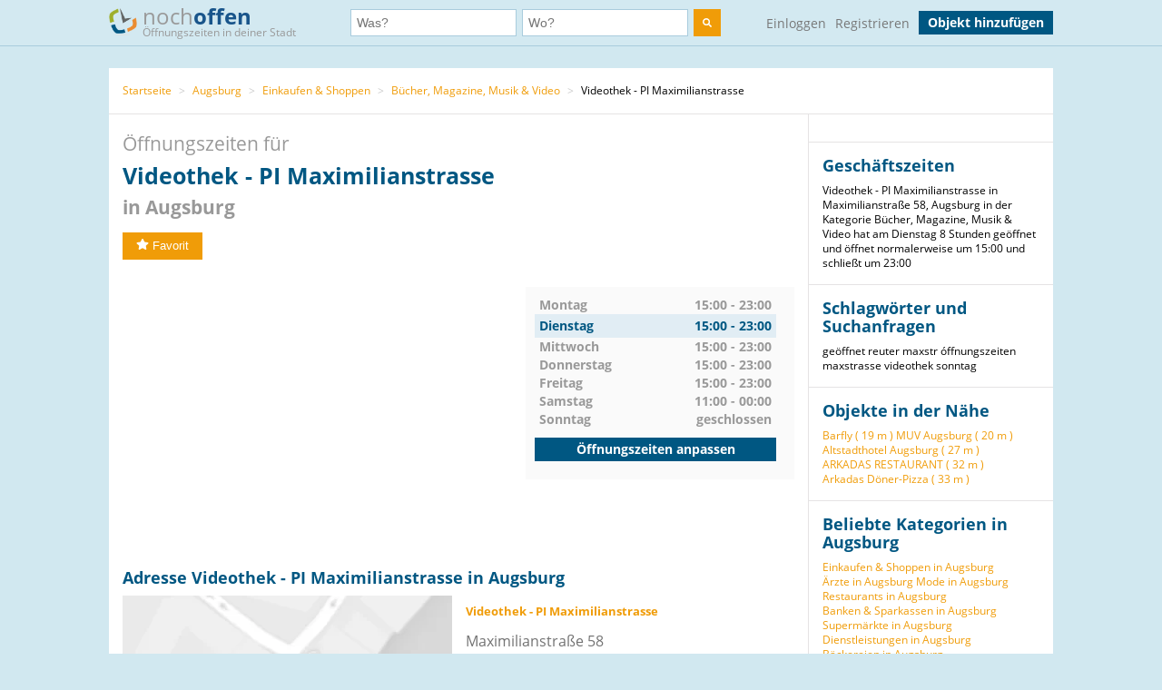

--- FILE ---
content_type: text/html; charset=utf-8
request_url: https://www.nochoffen.de/augsburg-videothek-pi-maximilianstrasse
body_size: 7174
content:



<!DOCTYPE html>
<html xmlns="http://www.w3.org/1999/html">
<head>
    <title>Öffnungszeiten Videothek - PI Maximilianstrasse in Augsburg</title>
    <meta http-equiv="expires" content="0">
    <meta charset="utf-8"/>
    <meta http-equiv=”language” content=”de-DE”>
    <meta name="viewport" content="width=device-width, initial-scale=1.0, maximum-scale=1.0, user-scalable=no"/>
    <link rel="icon" type="image/png" href="/assets/img/favicon.png"/>
    <meta name="viewport" content="width=device-width, initial-scale=1.0">
    <!--    <meta name="apple-itunes-app" content="app-id=578574447"> -->

    <meta property="og:image" content="/static/img/logo.png"/>

    <link type="text/css" href="/assets/poi-8b919e52dd494cfd04af.css" rel="stylesheet" />

    
    <meta name="description" content="Adresse &amp; Öffnungszeiten Videothek - PI Maximilianstrasse, Maximilianstraße 58 (Augsburg) auf nochoffen.de finden!">
    <meta name="keywords" content="Videothek - PI Maximilianstrasse, Augsburg, Bücher, Magazine, Musik &amp; Video">
    
        <meta name="robots" content="follow, index, noarchive">
    
    <link rel="canonical" href="https://www.nochoffen.de/augsburg-videothek-pi-maximilianstrasse" />

</head>
<body class="showPoi">
<!-- Google Tag Manager (noscript) -->
<noscript><iframe src="https://www.googletagmanager.com/ns.html?id=GTM-PFK28S"
height="0" width="0" style="display:none;visibility:hidden"></iframe></noscript>
<!-- End Google Tag Manager (noscript) -->

<!-- Google Tag Manager -->
<script>(function(w,d,s,l,i){w[l]=w[l]||[];w[l].push({'gtm.start':
new Date().getTime(),event:'gtm.js'});var f=d.getElementsByTagName(s)[0],
j=d.createElement(s),dl=l!='dataLayer'?'&l='+l:'';j.async=true;j.src=
'https://www.googletagmanager.com/gtm.js?id='+i+dl;f.parentNode.insertBefore(j,f);
})(window,document,'script','dataLayer','GTM-PFK28S');</script>
<!-- End Google Tag Manager -->

<script async='async' src='https://www.googletagservices.com/tag/js/gpt.js'></script>
<script>
  var googletag = googletag || {};
  googletag.cmd = googletag.cmd || [];
</script>

<meta name="ahrefs-site-verification" content="be534060e6aa9bfad4c8d45afc26372b5baf9787705f6817200e47df9b5d4d52">



<div id="dupcheck" data-settings='{"active": true}'></div>

<div class="bg_wrapper" style="overflow: hidden">
    


 <!--[if lt IE 9]>
   <div class="alert alert-error">Lieber nochoffen.de Nutzer, wir stellen fest, dass dein <strong>Internet Browser veraltet ist</strong>. Falls Du alle Funktionen von nochoffen nutzen möchtest (z.B <strong>Objekt hinzufügen</strong>), update bitte deinen Browser. Wie das funktioniert und welcher der richtige Browser für dich ist, erfährst Du auf <a href="http://browsehappy.com/">Browsehappy.com</a>. Falls Du deinen Browser nicht aktualisieren oder keinen alternativen Browser installieren kannst, nutze bitte <a href="http://www.google.com/chromeframe/?redirect=true">Google Chrome Frame</a>.</div>
<![endif]-->

<div class="navbar">
    <div class="container">
 
      <!-- Be sure to leave the brand out there if you want it shown -->
        <a class="navbar-brand" href="/">
            <img id="logo" width="31" height="30" src="/assets/img/logo.png" alt="logo"/>

            noch<b>offen</b><br>
            <p class="subheader">Öffnungszeiten in deiner Stadt</p>
        </a>
 
        <form class="navbar-search" action="/search/">
            <div class="fields">
                <div class="input">
                    <input  type="text" name="what" placeholder="Was?" value="">
                </div>
                    
                <div class="input input-append">
                    <input autocomplete="off" type="text" id="where" name="where" placeholder="Wo?" value="">
                    <span class="add-on">
                        <span id="get_geolocation" data-toggle="tooltip" data-placement="bottom" title="" data-original-title="Meine Position">
                            <i class=" icon-compass"></i>
                        </span>
                    </span>
                    <input type="hidden" id="location" name="location" >
                </div>
                <button class="btn" type="submit" aria-label="search">
                    <img width="10" height="10" src="/assets/img/search.svg"  alt="search"/>
                </button>
            </div>

        </form>
      <!-- Everything you want hidden at 940px or less, place within here -->
        <!-- .nav, .navbar-search, .navbar-form, etc -->
        <ul class="nav">
          
                <li class="login">                    
                    <a href="/users/login/">Einloggen</a>
                </li>
                <li class="signup">
                    <a href="/users/signup/">Registrieren</a>
                </li>
                <a class="btn" href="/poi/new/">Objekt hinzufügen</a>

            
        </ul>
 
    </div>
</div>

    
    <div>
        
    </div>

    <div class="main-container">
        <div class="main wrapper clearfix">
            
    
        <ul class="breadcrumb">
    
        
            <li>
                <a  href="/">Startseite</a> 
                <span class="divider">></span>
            </li>
        
    
        
            <li>
                <a  href="/cities/augsburg/">Augsburg</a> 
                <span class="divider">></span>
            </li>
        
    
        
            <li>
                <a  href="/categories/einkaufen-shoppen/augsburg/">Einkaufen &amp; Shoppen</a> 
                <span class="divider">></span>
            </li>
        
    
        
            <li>
                <a  href="/categories/buecher-magazine-musik-video/augsburg/">Bücher, Magazine, Musik &amp; Video</a> 
                <span class="divider">></span>
            </li>
        
    
        
            Videothek - PI Maximilianstrasse
        
    
</ul>
    
    <div id="poi-page" data-photoupload-slug="augsburg-videothek-pi-maximilianstrasse" class="content poi" itemscope
         itemtype="http://schema.org/LocalBusiness">

        
            

            
            

            <div class="row-fluid">
                <div class="span12 adbox">
                    
                </div>
            </div>
            <hgroup>
                <h1>  Öffnungszeiten für <span itemprop="name" id="nf-name">Videothek - PI Maximilianstrasse</span> <b>in
                    
                        Augsburg
                    </b>
                </h1>

            </hgroup>
            <div class="row-fluid">
                <div class="span12 adbox">
                    
                </div>
            </div>

            <div class="row-fluid">
                

            </div><!-- #row-fluid -->
            

            
                <div id="rating" itemprop="aggregateRating" itemscope
                     itemtype="http://schema.org/AggregateRating">
                    <meta itemprop="ratingValue" content="0">
                    <meta itemprop="reviewCount" content="0">
                    <div class="ratingContainer">
                        
                            <div style="display:none;">
                            </div>
                        
                            <div class="buttons" id="buttons">
                                <button data-action="fav"
                                        
                                        data-toggle="popover"
                                        data-trigger="hover" data-placement="right"
                                        data-content="Füge das Objekt zu deinen Favoriten hinzu und finde es einfach in deinem Profil. Dafür musst du registriert sein."
                                        title="" data-original-title="Favorit"
                                        data-already-favorited="false"
                                        data-alt-text="<i class='icon-star-empty'></i>Unfavorit"
                                        data-slug="augsburg-videothek-pi-maximilianstrasse">
                                    <i class="icon-star"></i>Favorit
                                </button>
                                <br/>
                                <span data-value="fav-message"> </span>
                            </div>
                    </div>
                </div>

                <div class="opening-times" style="margin-bottom: 30px;margin-top:30px;">
                    <div class="adbox">
                        <!-- Google Tag Manager (noscript) -->
<noscript><iframe src="https://www.googletagmanager.com/ns.html?id=GTM-PFK28S"
height="0" width="0" style="display:none;visibility:hidden"></iframe></noscript>
<!-- End Google Tag Manager (noscript) -->
<div style="text-align: center;">
<script async src="//pagead2.googlesyndication.com/pagead/js/adsbygoogle.js"></script>
<!-- no3_mitte_responsive -->
<ins class="adsbygoogle"
     style="display:block"
     data-ad-client="ca-pub-6616747471197893"
     data-ad-slot="5152634111"
     data-ad-format="auto"
     data-full-width-responsive="true"></ins>
<script>
(adsbygoogle = window.adsbygoogle || []).push({});
</script>
</div>


                    </div>

                    <div class="times" id="opening_times">
                        

    <div class="day ">
        <span class="name">Montag</span>
        



    
        
            <span class="time">15:00 - 23:00</span>
        
    






        
    </div>

    <div class="clearfix"></div>

    <div class="day today">
        <span class="name">Dienstag</span>
        



    
        
            <span class="time">15:00 - 23:00</span>
        
    






        
            <div class="clearfix"></div>
        
    </div>

    <div class="clearfix"></div>

    <div class="day ">
        <span class="name">Mittwoch</span>
        



    
        
            <span class="time">15:00 - 23:00</span>
        
    






        
    </div>

    <div class="clearfix"></div>

    <div class="day ">
        <span class="name">Donnerstag</span>
        



    
        
            <span class="time">15:00 - 23:00</span>
        
    






        
    </div>

    <div class="clearfix"></div>

    <div class="day ">
        <span class="name">Freitag</span>
        



    
        
            <span class="time">15:00 - 23:00</span>
        
    






        
    </div>

    <div class="clearfix"></div>

    <div class="day ">
        <span class="name">Samstag</span>
        



    
        
            <span class="time">11:00 - 00:00</span>
        
    






        
    </div>

    <div class="clearfix"></div>

    <div class="day ">
        <span class="name">Sonntag</span>
        



    
        <span class="time">geschlossen</span>
    






        
    </div>

    <div class="clearfix"></div>


                  
                 
                        <a class="btn" href="/augsburg-videothek-pi-maximilianstrasse/edit/">Öffnungszeiten anpassen</a>
                    </div>
                </div><!-- #row-fluid -->
            



            <div class="adbox">
                
            </div>

            <div class="details" id="details">

                <hgroup>
                    <h2>Adresse
                        Videothek - PI Maximilianstrasse in Augsburg </h2>
                </hgroup>

                <div class="adbox">
                    
                </div>
                <div id="address" class="address">
                    <div class="map">
                        <div id="map-mini" data-slug="augsburg-videothek-pi-maximilianstrasse" data-display="poi-basic-map"
                                data-name="Videothek - PI Maximilianstrasse"
                                data-location='{"lat": 48.3637373, "lon": 10.8994621}'
                                class="box map">
                            <div class="btn"
                                    id="button-show-map">Karte anzeigen</div>

                        </div>
                        <a class="btn"
                            href="//www.google.de/maps/place/48.3637373,10.8994621"
                            target="_blank" rel="nofollow">
                            Position in Google Maps anzeigen
                        </a>
                    </div>
                    <div class="info">
                        <address itemprop="address" itemscope itemtype="http://schema.org/PostalAddress">
                            <h5 itemprop="name">Videothek - PI Maximilianstrasse</h5>
                            <span itemprop="streetAddress">Maximilianstraße 58</span><br>
                            <span itemprop="postalCode">86150</span> <span
                                itemprop="addressLocality">Augsburg</span>
                            <br>
                            <a href="//www.google.de/maps/place/48.3637373,10.8994621"
                                target="_blank" rel="nofollow">Adresse in Google Maps öffnen</a><br>
                            
                                <b>Telefon:</b><br>

                                <span itemprop="telephone" id="nf-phone">+49 821 3199865</span>  <i data-toggle="popover"
                                                                                        data-trigger="hover"
                                                                                        data-placement="right"
                                                                                        data-content="Bei der Telefonnummer +49 821 3199865 kann es sich um eine Mehrwertnummer handeln (z.B. 0180, 0900 usw.). Bei diesen variieren die Telefonkosten abhängig von Ihrem Telekommunikationsanbieter und dem Mehrwert-Dienstanbieter."
                                                                                        title="Achtung"
                                                                                        class="icon-info"></i><br>
                            
                            
                            
                                <b>Website:</b><br>
                                <a itemprop="url"
                                    href="/augsburg-videothek-pi-maximilianstrasse/visitsite/aHR0cDovL3d3dy52aWRlb3RoZWstbWF4c3RyYXNzZS5kZQ%3D%3D"
                                    rel="nofollow" id="nf-website">http://www.videothek-maxstrasse.de</a><br>
                            
                        </address>

                        
                        
                            <span style="color: #ff0000">Angaben falsch?</span>
                            <br>
                            <span><a
                                    href="/augsburg-videothek-pi-maximilianstrasse/edit/">Jetzt aktualisieren</a></span><br>
                            <span><a
                                    href="/augsburg-videothek-pi-maximilianstrasse/claim/benefits/">Ist das Ihr Objekt?</a></span>
                            <br>
                            <span><a
                                    href="/premium/offers/show-offers/augsburg-videothek-pi-maximilianstrasse">Premiumeintrag freischalten</a></span>
                            <br>

                        
                    </div>
                </div>
            </div>
            <div class="img-gallery" id="img-gallery">
                <hgroup>
                    <h2>Bildergalerie</h2>
                </hgroup>
                <div class="other-imgs">
                    
                </div>
                <div class="clearfix"></div>
                <div>
                    <a data-action="add-images" class="btn btn-small btn-primary" id="photo-upload-trigger-02"
                        href="#">Bild hochladen</a>
                </div>
            </div>


            <div class="adbox" style="margin-bottom: 30px;">
                
            </div>


            

            <div class="comments" id="comments">
                
                <div id="comment-block">
                    
                </div>
            </div>

            <style>
    .yext-title {
        font-size: 13px;
        font-weight: bold;
        color: #6e6e6e;
    }

    .yext-text {
        color: #909090;
    }

    .yext-data li {
        line-height: 28px;
    }

    .yext-image {
        width: 200px;
        height: 200px;
        float: left;
        padding: 10px;
    }
</style>

<hgroup>
    
    </ul>

</hgroup>


            <div class="adbox">
                
            </div>
            
            
                <div class="list-objects" id="list-objects">
                    <hgroup>
                        <h2>Andere Objekte der Kategorie "<span id="nf-category">Bücher, Magazine, Musik &amp; Video</span>" in der Nähe</h2>
                    </hgroup>
                    
                        



    <ul class="list-small">
        
            



<li class="open basic"
    data-show-map="true"
    data-subscription-type="basic"
    data-slug="buchhandlung-cafe-handverlesen-augsburg"
    data-listing="true"
    data-location='{"id": "52cf0f0932b01a6975042931", "lat": 48.3664305, "lon": 10.9020414, "title": "Buchhandlung &amp; Café handverlesen", "slug": "buchhandlung-cafe-handverlesen-augsburg"}'>
    <div class="row-fluid">
        <div class="span8 name">
            <a title="mehr Details über Buchhandlung &amp; Café handverlesen" href="/buchhandlung-cafe-handverlesen-augsburg">
                Buchhandlung &amp; Café handverlesen
            </a>
        </div>
        
        <div class="span4 status">
            geöffnet bis 18:00
        </div>
    </div>
    <!-- #row-fluid -->
    <div class="row-fluid">
        <div class="span9 text">
            Mittlerer Lech 50
            86150
            Augsburg
        </div>
        <div class="span3 distance">
            
                Entfernung
                
                    355 m
                
            
        </div>
    </div>
    <!-- #row-fluid -->
</li>

        
            



<li class="open basic"
    data-show-map="true"
    data-subscription-type="basic"
    data-slug="augsburg-hugendubel-2"
    data-listing="true"
    data-location='{"id": "5aa51eb2e5bbb90010c4f875", "lat": 48.36551, "lon": 10.9075113, "title": "Hugendubel", "slug": "augsburg-hugendubel-2"}'>
    <div class="row-fluid">
        <div class="span8 name">
            <a title="mehr Details über Hugendubel" href="/augsburg-hugendubel-2">
                Hugendubel
            </a>
        </div>
        
        <div class="span4 status">
            geöffnet bis 20:00
        </div>
    </div>
    <!-- #row-fluid -->
    <div class="row-fluid">
        <div class="span9 text">
            Willy-Brandt-Platz 1
            86153
            Augsburg
        </div>
        <div class="span3 distance">
            
                Entfernung
                
                    626 m
                
            
        </div>
    </div>
    <!-- #row-fluid -->
</li>

        
            



<li class="open basic"
    data-show-map="true"
    data-subscription-type="basic"
    data-slug="hammerschmiede-post-in-presse-knoll"
    data-listing="true"
    data-location='{"id": "51a9011950bd26625b5af5b3", "lat": 48.39537275, "lon": 10.9144873205, "title": "Presse Knoll", "slug": "hammerschmiede-post-in-presse-knoll"}'>
    <div class="row-fluid">
        <div class="span8 name">
            <a title="mehr Details über Presse Knoll" href="/hammerschmiede-post-in-presse-knoll">
                Presse Knoll
            </a>
        </div>
        
        <div class="span4 status">
            geöffnet bis 19:00
        </div>
    </div>
    <!-- #row-fluid -->
    <div class="row-fluid">
        <div class="span9 text">
            Neuburger Str. 217
            86169
            Augsburg
        </div>
        <div class="span3 distance">
            
                Entfernung
                
                    3,69 km
                
            
        </div>
    </div>
    <!-- #row-fluid -->
</li>

        
    </ul>


                    
                </div>
            

            
            </div><!-- #content -->

            <aside class="sidebar">
                <div class="box">
                    
                </div>

                <div class="box">
                    <hgroup>
                        <h3>Geschäftszeiten</h3>
                    </hgroup>

                    Videothek - PI Maximilianstrasse in Maximilianstraße 58, Augsburg in der Kategorie Bücher, Magazine, Musik &amp; Video hat am Dienstag 8 Stunden geöffnet und öffnet normalerweise um 15:00 und schließt um 23:00
                </div>
                
                    
                        <div class="box">
                            <hgroup>
                                <h3>Schlagwörter und Suchanfragen</h3>
                            </hgroup>
                            <div class="tags">
                                
                                    <span class="tag" id="nf-tag">geöffnet</span>
                                
                                    <span class="tag" id="nf-tag">reuter</span>
                                
                                    <span class="tag" id="nf-tag">maxstr</span>
                                
                                    <span class="tag" id="nf-tag">óffnungszeiten</span>
                                
                                    <span class="tag" id="nf-tag">maxstrasse</span>
                                
                                    <span class="tag" id="nf-tag">videothek</span>
                                
                                    <span class="tag" id="nf-tag">sonntag</span>
                                
                            </div>
                        </div>
                    
                

                <div class="box" id="lists">
                    
                        





    <h3>Objekte in der Nähe</h3>
    <ul>
        
            <li><a href="/barfly-augsburg">Barfly (
                19 m
            )</a></li>
        
            <li><a href="/augsburg-muv-augsburg">MUV Augsburg (
                20 m
            )</a></li>
        
            <li><a href="/augsburg-altstadthotel-augsburg-inh-georg-brandl">Altstadthotel Augsburg (
                27 m
            )</a></li>
        
            <li><a href="/augsburg-arkadas-restaurant-2">ARKADAS RESTAURANT (
                32 m
            )</a></li>
        
            <li><a href="/augsburg-arkadas-restaurant">Arkadas Döner-Pizza (
                33 m
            )</a></li>
        
    </ul>


                    
                </div>

                
                    

<div class="box" id="lists">
    <hgroup>
        <h3>Beliebte Kategorien in Augsburg</h3>
    </hgroup>
    <ul class="link-list cat-links">
        
            <li>
                <a href="/categories/einkaufen-shoppen/augsburg/">
                    Einkaufen &amp; Shoppen in Augsburg
                </a>
            </li>
        
            <li>
                <a href="/categories/aerzte/augsburg/">
                    Ärzte in Augsburg
                </a>
            </li>
        
            <li>
                <a href="/categories/mode/augsburg/">
                    Mode in Augsburg
                </a>
            </li>
        
            <li>
                <a href="/categories/restaurants/augsburg/">
                    Restaurants in Augsburg
                </a>
            </li>
        
            <li>
                <a href="/categories/banken-sparkassen/augsburg/">
                    Banken &amp; Sparkassen in Augsburg
                </a>
            </li>
        
            <li>
                <a href="/categories/supermaerkte/augsburg/">
                    Supermärkte in Augsburg
                </a>
            </li>
        
            <li>
                <a href="/categories/dienstleistungen/augsburg/">
                    Dienstleistungen in Augsburg
                </a>
            </li>
        
            <li>
                <a href="/categories/baeckereien/augsburg/">
                    Bäckereien in Augsburg
                </a>
            </li>
        
            <li>
                <a href="/categories/friseure/augsburg/">
                    Friseure in Augsburg
                </a>
            </li>
        
    </ul>
</div>


                

                
                    
                        <div class="box" id="lists">
                            <hgroup>
                                <h3>Straßen in der Nähe</h3>
                            </hgroup>
                            <ul class="link-list">
                                
                                    
                                        <li>
                                            Afrawald (
                                            63 m
                                        )
                                        </li>
                                    
                                
                                    
                                        <li>
                                            Hallstraße (
                                            86 m
                                        )
                                        </li>
                                    
                                
                                    
                                        <li>
                                            Heilig-Grab-Gasse (
                                            123 m
                                        )
                                        </li>
                                    
                                
                                    
                                        <li>
                                            Predigerberg (
                                            132 m
                                        )
                                        </li>
                                    
                                
                                    
                                        <li>
                                            Kapuzinergasse (
                                            133 m
                                        )
                                        </li>
                                    
                                
                                    
                                        <li>
                                            Ulrichsplatz (
                                            135 m
                                        )
                                        </li>
                                    
                                
                                    
                                
                                    
                                
                                    
                                
                                    
                                
                                    
                                
                                    
                                
                                    
                                
                                    
                                
                                    
                                
                                    
                                
                                    
                                
                                    
                                
                                    
                                
                                    
                                
                                    
                                
                                    
                                
                                    
                                
                                    
                                
                                    
                                
                                    
                                
                                    
                                
                                    
                                
                                    
                                
                                    
                                
                                    
                                
                                    
                                
                                    
                                
                                    
                                
                                    
                                
                                    
                                
                            </ul>
                        </div>
                    
                

                
                    
                        <div class="box" id="lists">
                            <hgroup>
                                <h3>Haltestellen in der Nähe</h3>
                            </hgroup>
                            <ul class="link-list">
                                
                                    
                                        <li>
                                            Ulrichsplatz, Augsburg (Bayern) (
                                            141 m
                                        )
                                        </li>
                                    
                                
                                    
                                        <li>
                                            Moritzplatz, Augsburg (Bayern) (
                                            417 m
                                        )
                                        </li>
                                    
                                
                                    
                                        <li>
                                            Th.-Heuss-Platz/IHK, Augsburg (Bayern) (
                                            461 m
                                        )
                                        </li>
                                    
                                
                                    
                                        <li>
                                            Margaret, Augsburg (Bayern) (
                                            367 m
                                        )
                                        </li>
                                    
                                
                                    
                                        <li>
                                            City-Galerie/VHS, Augsburg (Bayern) (
                                            374 m
                                        )
                                        </li>
                                    
                                
                                    
                                        <li>
                                            Rathausplatz, Augsburg (Bayern) (
                                            560 m
                                        )
                                        </li>
                                    
                                
                                    
                                
                                    
                                
                                    
                                
                                    
                                
                                    
                                
                                    
                                
                                    
                                
                                    
                                
                                    
                                
                                    
                                
                                    
                                
                                    
                                
                                    
                                
                                    
                                
                            </ul>
                            <small>Geo-Informationen powered by geo.io und <a
                                    href="http://www.openstreetmap.org/copyright">&copy; OpenStreetMap-Mitwirkende</a>
                            </small>
                        </div>
                    
                
            </aside>
            <div class="clearfix"></div>

            <script type="text/html" id="comment_tpl">
                <div class="row-fluid" itemprop="review" itemscope itemtype="http://schema.org/Review">
                    <div class="span12 comment">
                        <div class="row-fluid">
                            <div class="span3 author">
                                <ul>
                                    <li>
                                        <% if(avatar != "unknown"){ %>
                                        <img loading="lazy" src="<%=avatar%>" class="img-rounded">
                                        <% } else { %>
                                        <img loading="lazy" src="/assets/img/avatar_placeholder.png" class="img-rounded">
                                        <% } %>
                                        <div>
                                            <a rel="nofollow" href="/users/profile"><h6 itemprop="author"><%=user%></h6>
                                            </a>
                                            <span itemprop="datePublished">gerade eben</span>
                                        </div>
                                    </li>
                                </ul>
                            </div>
                            <!-- #span -->
                            <div class="span9 grey_bg text">
                                <div class="rating" itemprop="reviewRating" itemscope
                                     itemtype="http://schema.org/Rating">
                                    <% for ( var i = 0; i < rating; i++ ) { %>
                                    <i data-val="1" class="icon-star"></i>
                                    <% } %>
                                </div>
                                <span itemprop="description">
                    <%=text%>
                 </span>
                            </div>
                            <!-- #span -->
                        </div>
                        <!-- #row-fluid -->
                    </div>
                    <!-- #span -->
                </div>
                <!-- #row-fluid -->
            </script>
        
    


        </div>
    </div>

    


<div id="footer" class="footer">
    <div class="container">
        <div class="menu">
            <div>
                <a href="/">Startseite</a>
                <a href="/poi/new/">Öffnungszeiten hinzufügen</a>
                <a class="hidden-phone" href="/states/">Alle Bundesländer</a>
                
                <a href="/categories/">Alle Kategorien</a>
                <a class="hidden-phone" href="/sitemap/">Sitemap</a>
            </div>
            <div>
                <a href="/page/imprint/">Impressum</a>
                <a href="/page/tos/">Nutzungsbedingungen</a>
                <a href="/page/privacy-policy/">Datenschutzerklärung</a>
                <a href="/page/technologie-partner/">Technologie und Partner</a>
            </div>
        </div>
        <div class="info">
            Wir sind ein Mitmach-Portal für Öffnungszeiten und können daher keine Gewähr für die Richtigkeit aller Daten übernehmen. Die Nutzung unseres kostenlosen Services unterliegt unseren Nutzungsbedingungen. 
            <br>
            Öffnungszeiten Deutschland
            <br>
            <a href="/sitemap/1-1/">0</a>
            <a href="/sitemap/2-i/">A</a>
            <a href="/sitemap/3-s/">B</a>
            <a href="/sitemap/4-o/">C</a>
            <a href="/sitemap/5-n/">D</a>
            <a href="/sitemap/6-l/">E</a>
            <a href="/sitemap/7-y/">F</a>
            <a href="/sitemap/8-t/">G</a>
            <a href="/sitemap/9-h/">H</a>
            <a href="/sitemap/10-e/">I</a>
            <a href="/sitemap/11-h/">J</a>
            <a href="/sitemap/12-a/">K</a>
            <a href="/sitemap/13-l/">L</a>
            <a href="/sitemap/14-f/">M</a>
            <a href="/sitemap/15-t/">N</a>
            <a href="/sitemap/16-r/">O</a>
            <a href="/sitemap/17-u/">P</a>
            <a href="/sitemap/18-t/">Q</a>
            <a href="/sitemap/19-h/">R</a>
            <a href="/sitemap/20-2/">S</a>
            <a href="/sitemap/21-2/">T</a>
            <a href="/sitemap/22-1/">U</a>
            <a href="/sitemap/23-i/">V</a>
            <a href="/sitemap/24-s/">W</a>
            <a href="/sitemap/25-o/">X</a>
            <a href="/sitemap/26-n/">Y</a>
            <a href="/sitemap/27-l/">Z</a>
        </div>
    </div>
</div>

</div>

<script type="text/javascript" src="/assets/poi-8b919e52dd494cfd04af.js" ></script>



<!-- Modal -->
<div id="Modal" data-object="modal-template" class="modal hide fade" tabindex="-1" role="dialog"
     aria-labelledby="myModalLabel" aria-hidden="true">
    <div class="modal-header">
        <button type="button" class="close" data-dismiss="modal" aria-hidden="true">×</button>
        <h3 data-value="title"></h3>
    </div>
    <span data-value="modal-content">

  </span>
</div>
<!-- Login Modal -->
<input type='hidden' name='csrfmiddlewaretoken' value='PSZPr2Mmu933DbfZUFfSJAim6AGGxyMJ' />
 



</body>
</html>


--- FILE ---
content_type: text/html; charset=utf-8
request_url: https://www.google.com/recaptcha/api2/aframe
body_size: 267
content:
<!DOCTYPE HTML><html><head><meta http-equiv="content-type" content="text/html; charset=UTF-8"></head><body><script nonce="mrm4gBZ5Bd8X8uJr2hEY7g">/** Anti-fraud and anti-abuse applications only. See google.com/recaptcha */ try{var clients={'sodar':'https://pagead2.googlesyndication.com/pagead/sodar?'};window.addEventListener("message",function(a){try{if(a.source===window.parent){var b=JSON.parse(a.data);var c=clients[b['id']];if(c){var d=document.createElement('img');d.src=c+b['params']+'&rc='+(localStorage.getItem("rc::a")?sessionStorage.getItem("rc::b"):"");window.document.body.appendChild(d);sessionStorage.setItem("rc::e",parseInt(sessionStorage.getItem("rc::e")||0)+1);localStorage.setItem("rc::h",'1768902656357');}}}catch(b){}});window.parent.postMessage("_grecaptcha_ready", "*");}catch(b){}</script></body></html>